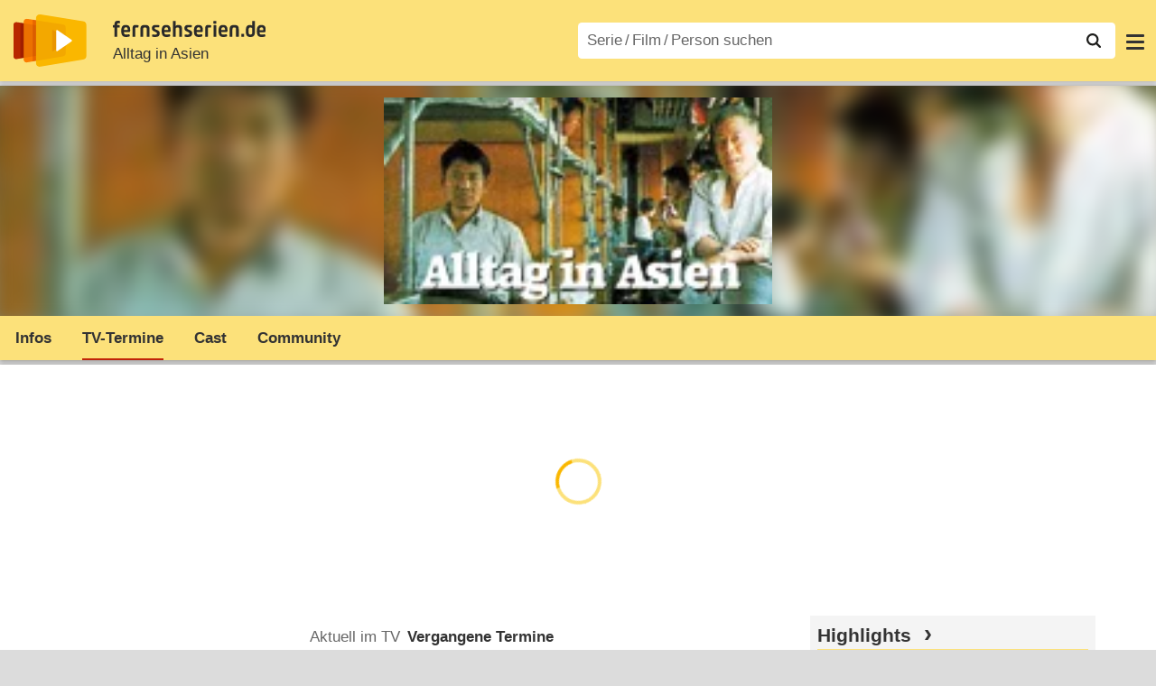

--- FILE ---
content_type: text/html; charset=utf-8
request_url: https://www.fernsehserien.de/alltag-in-asien/im-tv
body_size: 10216
content:
<!DOCTYPE html>
			<html dir="ltr" lang="de" >
			<head>
			<meta http-equiv="Content-Type" content="text/html; charset=utf-8">
			<meta name="viewport" content="width=device-width, initial-scale=1, minimum-scale=1, shrink-to-fit=no"><link href="https://bilder.fernsehserien.de" rel="preconnect"><link href="https://bilder.fernsehserien.de" rel="dns-prefetch"><link href="#" rel="preload" fetchpriority="high" as="image" imagesrcset="https://bilder.fernsehserien.de/sendung/v16861-w-429.png.webp 1x, https://bilder.fernsehserien.de/sendung/v16861-w-858.png.webp 2x" media="(min-width: 1101px)"><link href="#" rel="preload" fetchpriority="high" as="image" imagesrcset="https://bilder.fernsehserien.de/sendung/v16861-w-363.png.webp 1x, https://bilder.fernsehserien.de/sendung/v16861-w-726.png.webp 2x" media="(min-width: 901px) and (max-width: 1100px)"><link href="#" rel="preload" fetchpriority="high" as="image" imagesrcset="https://bilder.fernsehserien.de/sendung/v16861-w-297.png.webp 1x, https://bilder.fernsehserien.de/sendung/v16861-w-594.png.webp 2x" media="(min-width: 769px) and (max-width: 900px)"><link href="#" rel="preload" fetchpriority="high" as="image" imagesrcset="https://bilder.fernsehserien.de/sendung/v16861-w-254.png.webp 1x, https://bilder.fernsehserien.de/sendung/v16861-w-508.png.webp 2x" media="(min-width: 415px) and (max-width: 768px)"><link href="#" rel="preload" fetchpriority="high" as="image" imagesrcset="https://bilder.fernsehserien.de/sendung/v16861-w-137.png.webp 1x, https://bilder.fernsehserien.de/sendung/v16861-w-274.png.webp 2x" media="(min-width: 376px) and (max-width: 414px)"><link href="#" rel="preload" fetchpriority="high" as="image" imagesrcset="https://bilder.fernsehserien.de/sendung/v16861-w-124.png.webp 1x, https://bilder.fernsehserien.de/sendung/v16861-w-248.png.webp 2x" media="(min-width: 361px) and (max-width: 375px)"><link href="#" rel="preload" fetchpriority="high" as="image" imagesrcset="https://bilder.fernsehserien.de/sendung/v16861-w-119.png.webp 1x, https://bilder.fernsehserien.de/sendung/v16861-w-238.png.webp 2x" media="(min-width: 321px) and (max-width: 360px)"><link href="#" rel="preload" fetchpriority="high" as="image" imagesrcset="https://bilder.fernsehserien.de/sendung/v16861-w-106.png.webp 1x, https://bilder.fernsehserien.de/sendung/v16861-w-212.png.webp 2x" media="(max-width: 320px)"><link href="#" rel="preload" fetchpriority="high" as="image" imagesrcset="https://bilder.fernsehserien.de/sendung/v16861-w-429.png.webp 1x, https://bilder.fernsehserien.de/sendung/v16861-w-858.png.webp 2x" media="(min-width: 1101px)"><link href="#" rel="preload" fetchpriority="high" as="image" imagesrcset="https://bilder.fernsehserien.de/sendung/v16861-w-363.png.webp 1x, https://bilder.fernsehserien.de/sendung/v16861-w-726.png.webp 2x" media="(min-width: 901px) and (max-width: 1100px)"><link href="#" rel="preload" fetchpriority="high" as="image" imagesrcset="https://bilder.fernsehserien.de/sendung/v16861-w-297.png.webp 1x, https://bilder.fernsehserien.de/sendung/v16861-w-594.png.webp 2x" media="(min-width: 769px) and (max-width: 900px)"><link href="#" rel="preload" fetchpriority="high" as="image" imagesrcset="https://bilder.fernsehserien.de/sendung/v16861-w-254.png.webp 1x, https://bilder.fernsehserien.de/sendung/v16861-w-508.png.webp 2x" media="(min-width: 415px) and (max-width: 768px)"><link href="#" rel="preload" fetchpriority="high" as="image" imagesrcset="https://bilder.fernsehserien.de/sendung/v16861-w-137.png.webp 1x, https://bilder.fernsehserien.de/sendung/v16861-w-274.png.webp 2x" media="(min-width: 376px) and (max-width: 414px)"><link href="#" rel="preload" fetchpriority="high" as="image" imagesrcset="https://bilder.fernsehserien.de/sendung/v16861-w-124.png.webp 1x, https://bilder.fernsehserien.de/sendung/v16861-w-248.png.webp 2x" media="(min-width: 361px) and (max-width: 375px)"><link href="#" rel="preload" fetchpriority="high" as="image" imagesrcset="https://bilder.fernsehserien.de/sendung/v16861-w-119.png.webp 1x, https://bilder.fernsehserien.de/sendung/v16861-w-238.png.webp 2x" media="(min-width: 321px) and (max-width: 360px)"><link href="#" rel="preload" fetchpriority="high" as="image" imagesrcset="https://bilder.fernsehserien.de/sendung/v16861-w-106.png.webp 1x, https://bilder.fernsehserien.de/sendung/v16861-w-212.png.webp 2x" media="(max-width: 320px)"><link href="https://bilder.fernsehserien.de/fernsehserien.de/fs-2021/css/main.min-20251215095307.css" rel="preload" as="style" crossedorigin><link href="https://bilder.fernsehserien.de/fernsehserien.de/fs-2021/js/main.min-20251215095308.js" rel="preload" as="script" crossedorigin><link href="https://bilder.fernsehserien.de/fernsehserien.de/fs-2021/img/schriftzug.svg" rel="preload" fetchpriority="high" as="image"><link href="https://bilder.fernsehserien.de/fernsehserien.de/fs-2021/img/logo.svg" rel="preload" fetchpriority="high" as="image"><link href="https://bilder.fernsehserien.de/fernsehserien.de/fs-2021/img/a001_search.svg" rel="preload" fetchpriority="high" as="image"><link href="https://bilder.fernsehserien.de/fernsehserien.de/fs-2021/img/pfeil-unten.svg" rel="preload" fetchpriority="high" as="image"><meta name="format-detection" content="telephone=no"><meta name="robots" content="max-image-preview:large">
			<title>Alltag in Asien: Alle Sendetermine im TV seit 1982 – fernsehserien.de</title>
			
			<link rel="search" type="application/opensearchdescription+xml" href="https://bilder.fernsehserien.de/fernsehserien.de/fs-2021/opensearch-20250109141812.xml" title="fernsehserien.de" crossedorigin><link rel="apple-touch-icon" sizes="180x180" href="https://bilder.fernsehserien.de/fernsehserien.de/fs-2021/img/apple-touch-icon.png">
 
<link rel="icon" type="image/svg+xml" href="https://bilder.fernsehserien.de/fernsehserien.de/fs-2021/img/favicon.svg" sizes="any" >
<link rel="icon" type="image/png" sizes="32x32" href="https://bilder.fernsehserien.de/fernsehserien.de/fs-2021/img/favicon-32x32.png" >
<link rel="icon" type="image/png" sizes="16x16" href="https://bilder.fernsehserien.de/fernsehserien.de/fs-2021/img/favicon-16x16.png" >
<link rel="shortcut icon" href="https://bilder.fernsehserien.de/fernsehserien.de/fs-2021/img/favicon.ico" >

<link rel="manifest" href="https://bilder.fernsehserien.de/fernsehserien.de/fs-2021/manifest-20251029114907.json" crossedorigin>
<link rel="mask-icon" href="https://bilder.fernsehserien.de/fernsehserien.de/fs-2021/img/safari-pinned-tab.svg" color="#5bbad5" >
<meta name="apple-mobile-web-app-title" content="fernsehserien.de">
<meta name="application-name" content="fernsehserien.de">
<meta name="msapplication-TileColor" content="#da532c">
<meta name="msapplication-config" content="https://bilder.fernsehserien.de/fernsehserien.de/fs-2021/browserconfig-20251128093643.xml" crossedorigin><meta name="description" content="Wann lief Alltag in Asien auf welchem Fernsehsender? Blicke zurück auf TV-Ausstrahlungen seit 1982">
			<meta property="og:description" content="Wann lief Alltag in Asien auf welchem Fernsehsender? Blicke zurück auf TV-Ausstrahlungen seit 1982"><meta property="og:url" content="https://www.fernsehserien.de/alltag-in-asien/im-tv">
			<meta property="og:title" content="Alltag in Asien: Alle Sendetermine im TV seit 1982">
			<meta property="og:type" content="video.tv_show"><link rel="image_src" href="https://bilder.fernsehserien.de/sendung/v16861.png"><meta name="twitter:card" content="summary_large_image"> 
<meta name="twitter:title" content="Alltag in Asien: Alle Sendetermine im TV seit 1982">
<meta name="twitter:description" content="Wann lief Alltag in Asien auf welchem Fernsehsender? Blicke zurück auf TV-Ausstrahlungen seit 1982"><meta name="twitter:site" content="@fernsehserienDE"> <meta property="og:image" content="https://bilder.fernsehserien.de/sendung/v16861.png">
<meta property="og:image:width" content="150">
<meta property="og:image:height" content="80">
<meta property="og:image:alt" content="Alltag in Asien">
<meta name="twitter:image" content="https://bilder.fernsehserien.de/sendung/v16861.png"><script>var fsBeacon=JSON.parse('{"ref":"fernsehserien","timestamp":1768936614,"seite":"serie-im-tv","serie":16861}');var fsBeacon2022=JSON.parse('{"ref":"fernsehserien","timestamp":1768936614,"seite":"serie-im-tv","id":16861,"session":"63a8c3686dc0e97091ab4e31e8bb6f31","ipHash":"f85daae17266cf1e534b0cc828adf14c","href":"/alltag-in-asien/im-tv","ppid":"fa7891f123a86b38c860464b6e79d710","eingeloggt":0}');var fs_ppid='fa7891f123a86b38c860464b6e79d710';</script><meta name="keywords" lang="de" content="Alltag in Asien, vergangene Sendetermine, Fernsehen, wann"><script >var fs_bildformat={extension:"webp",mime_type:"image/webp"};var fs_testmode=false;var fsFeatureFlags={"unaired":1,"feature_flag_serien_infos_serienchecker":1,"feature_flag_staffel_karussell":1,"feature_flag_ga_neu":"","feature_flag_darkmode":"","feature_flag_relative_font_size":"","feature_flag_entdecken":""};var fs_img_dir="https://bilder.fernsehserien.de/fernsehserien.de/fs-2021/img/";var fs_static_dir="https://bilder.fernsehserien.de/fernsehserien.de/fs-2021/";var fs_meta_id="110";var csrfToken="$2y$10$7eDTrqWcSCQhR9Xrct7BIeOsYqrXvzja02by2OUHZiHfB28obn5vy";var fs_sp_hour=20;var fs_fallback_css="https://bilder.fernsehserien.de/fernsehserien.de/fs-2021/css/fallback.min-20251215095306.css";var fs_app_google_link="https://play.google.com/store/apps/details?id=de.fernsehserien.www.twa";var fs_app_apple_link="https://apps.apple.com/de/app/fernsehserien-de/id6502283137";</script><script></script><script src="https://bilder.fernsehserien.de/fernsehserien.de/fs-2021/js/main.min-20251215095308.js" crossedorigin></script><script>window.dataLayer = window.dataLayer || [];
 function gtag(){dataLayer.push(arguments);}


  gtag('consent', 'default', {
    'ad_storage': 'denied',
    'analytics_storage': 'denied',
    'ad_user_data':'denied',
    'ad_personalization': 'denied',
    'wait_for_update': 500
  });

  dataLayer.push({
    'event': 'default_consent'
  });


 gtag('js', new Date());
var gaDisplayMode =fsStandalone ? 'standalone' :  'browser';

gtag('config', 'G-L7PGP5N0FJ', {  'display_mode': gaDisplayMode, 'anonymize_ip': true });





</script><script async  src="https://bilder.fernsehserien.de/fernsehserien.de/fs-2021/js/main-async.min-20251215095308.js" crossedorigin></script><script  defer src="https://bilder.fernsehserien.de/fernsehserien.de/fs-2021/js/main-defer.min-20251215095313.js" crossedorigin></script><script  defer src="https://bilder.fernsehserien.de/fernsehserien.de/fs-2021/js/serienmenu.min-20251215095309.js" crossedorigin></script><script  defer src="https://bilder.fernsehserien.de/fernsehserien.de/fs-2021/js/fsFavouriting.min-20251215095312.js" crossedorigin></script><script  defer src="https://bilder.fernsehserien.de/fernsehserien.de/fs-2021/js/fsHorizontal.min-20251215095313.js" crossedorigin></script><script  defer src="https://bilder.fernsehserien.de/fernsehserien.de/fs-2021/js/sendeterminauswahl.min-20251215095312.js" crossedorigin></script><link type="text/css" href="https://bilder.fernsehserien.de/fernsehserien.de/fs-2021/css/main.min-20251215095307.css" rel="stylesheet" crossedorigin>
<link type="text/css" href="https://bilder.fernsehserien.de/fernsehserien.de/fs-2021/css/main-print-20250109141812.css" rel="stylesheet" media="print" crossedorigin>
<meta name="google-site-verification" content="czPokEC6jVcjOPms8k8HcDdDIvX2U5fYLeUTJe3p7JM" >
			<meta content="imfernsehen GmbH &amp; Co. KG" name="author">
			<meta content="de" http-equiv="content-language">
			<meta name="language" content="de" >
<meta property="og:site_name" content="fernsehserien.de">
			<meta property="og:locale" content="de_DE">
			<script>var fs_interner_code="serie-im-tv";var fs_identifier="S - 16861 - Alltag in Asien";</script><script type="application/ld+json">{"@context":"https://schema.org","@type":"BreadcrumbList","itemListElement":[{"@type":"ListItem","position":1,"name":"Home","item":"https://www.fernsehserien.de/"},{"@type":"ListItem","position":2,"name":"Serien","item":"https://www.fernsehserien.de/serien-a-z/a"},{"@type":"ListItem","position":3,"name":"Alltag in Asien","item":"https://www.fernsehserien.de/alltag-in-asien"},{"@type":"ListItem","position":4,"name":"Chronik"}]}</script><script>var fsFallbackOptions=JSON.parse('{"channelId":null,"sendungId":16861,"sendungChannelId":"NewsDokumentationen","sendungChannelRubriken":[],"sendungStreaming":[],"zaehlPixel":"serie-im-tv","pageId":"serien","personId":null,"episodeId":null,"ausstrahlungsformId":null,"staffel":null,"spielfilmId":null}');</script><script>var werbemittel_fallback_option=false;</script><script>werbemittel_extras();var fs_ad_unit_id='serie-sendetermine';</script><script> adHandler.conversionRateFile = 'https://bilder.fernsehserien.de/fernsehserien.de/fs-2021/json/currency-file-20260120000402.json';</script>

 <script async crossedorigin src="https://bilder.fernsehserien.de/fernsehserien.de/fs-2021/js/cp/IMF_FS_Framework_Mapping_serie-sendetermine.min-20251215095310.js""></script><script async crossedorigin src="https://bilder.fernsehserien.de/fernsehserien.de/fs-2021/js/cp/IMF_FS_Framework-20251209092759.js"></script>




<!-- <meta name=theme-color content="#ffffff"> -->
		

</head>
		<body class="serie"><script>fs_load_cm(fsCmpId ? fsCmpId : 36934);</script><div class=zaehlpixel><noscript><img crossorigin src="https://www.imfernsehen.de/z/z.inc.php?ref=fernsehserien&amp;timestamp=1768936614&amp;seite=serie-im-tv&amp;serie=16861&amp;noscript=1" alt="" width=1 height=1></noscript></div>
			 <div class=fs-frame-1 itemscope itemtype="http://schema.org/TVSeries" itemprop="mainEntity">


			<div class="page-header-spacer-top"></div><header class="page-header" data-event-level=header>

<div class=headerwrap><div class=header>
				<a class=website-logo target=_top data-event-category="logo" title="zur Startseite von fernsehserien.de" href="/"><img src="https://bilder.fernsehserien.de/fernsehserien.de/fs-2021/img/logo.svg" alt="fernsehserien.de Logo" loading=eager fetchpriority=high width=210 height=150 ></a> <a class=website-titel data-event-category="logo-titel" title="zur Startseite von fernsehserien.de" target=_top href="/"><img loading=eager fetchpriority=high width=300 height=32 src="https://bilder.fernsehserien.de/fernsehserien.de/fs-2021/img/schriftzug.svg"  alt="fernsehserien.de"></a><h1 class=serien-titel itemprop=name ><a itemprop=url href="/alltag-in-asien" data-event-category="serientitel">Alltag in Asien</a></h1><button class=menu-button   type=button title="Menü" data-event-category-none><span class=menu-button-1></span><span class=menu-button-2></span></button>
			</div>
			</div><div class="page-header-spacer-bottom"></div></header><div class=suchzeile data-event-level=header><form data-fs-searchform data-position=oben autocomplete="off" id=quicksearchform ><input   class=website-suche placeholder="Serie&thinsp;/&thinsp;Film&thinsp;/&thinsp;Person suchen" data-event-category-none name=suchbegriff id=input-suchbegriff value=""   type=search maxlength=50 required ><!--<label class=label-serie-suchen for=input-suchbegriff >Serie&thinsp;/&thinsp;Film&thinsp;/&thinsp;Person suchen</label>--><ul id=suggestlist data-applied=0 data-mehr=0><li class="mehr-button"><span class="fs-button"><button type="submit" data-submit-type=vollständig>mehr…</button></span></li></ul>
				<button class=suchen type=submit data-submit-type=lupe title="Suche starten" 
					  ><img loading=eager fetchpriority=high src="https://bilder.fernsehserien.de/fernsehserien.de/fs-2021/img/a001_search-darkmode.svg"  alt="Lupe" class=color-scheme-dark-alternative><img loading=eager fetchpriority=high src="https://bilder.fernsehserien.de/fernsehserien.de/fs-2021/img/a001_search.svg"  alt="Lupe" ></button></form></div><nav class=page-menu  data-event-category-none data-event-level=header><ul>
			
			<li ><a href="/news" data-event-category="menu-news" >News</a>
			<ul><li><a href="/news" data-event-category="menu-news-alle" >alle Meldungen</a><li><a href="/news/national" data-event-category="menu-news-national" >National</a><li><a href="/news/international" data-event-category="menu-news-international" >International</a><li><a href="/news/medien" data-event-category="menu-news-medien" >Medien</a><li><a href="/news/vermischtes" data-event-category="menu-news-vermischtes" >Vermischtes</a><li><a href="/news/specials" data-event-category="menu-news-specials" >Kritik &amp; Specials</a>
						<li><a href="/news/2026-01" data-event-category="menu-news-archiv" >Archiv</a>
			<li><a href="/newsletter" data-event-category="menu-news-newsletter" >Newsletter</a>
			</ul><li ><a href="/streaming" data-event-category="menu-streamingguide" class=menu-streaming>Streaming<span class=optional4>-Guide</span></a>
			<ul><li><a href="/streaming" data-event-category="menu-streamingguide-übersicht" >Übersicht</a>
<li><a href="/streaming/neu" data-event-category="menu-streamingguide-neu" >Neu verfügbar</a>
<li><a href="/streaming/vorschau" data-event-category="menu-streamingguide-vorschau" >Vorschau</a>
<li><a href="/streaming/letzte-chance" data-event-category="menu-streamingguide-letzte-chance" >Letzte Chance</a>
<li><a href="/streaming/woechentliche-premieren" data-event-category="menu-streamingguide-woechentliche-premieren" >Wöchentliche Premieren</a>
			</ul><li ><a href="/serien-starts" data-event-category="menu-starts" >TV-Starts</a>
			<ul ><li ><a href="/serien-starts/neue-serien" data-event-category="menu-starts-serien" >neue Serien</a>
			<li><a href="/serien-starts/neue-folgen" data-event-category="menu-starts-staffeln" >neue Folgen</a>
			<li><a href="/serien-starts/international" data-event-category="menu-starts-international" >International</a>
			<li><a href="/serien-starts/oesterreich" data-event-category="menu-starts-österreich">Österreich</a>
			<li><a href="/serien-starts/schweiz" data-event-category="menu-starts-schweiz">Schweiz</a>
			<li><a href="/serien-starts/wiederholungen" data-event-category="menu-starts-wiederholungen" >Wiederholungen</a>
			<li><a href="/serien-nach-sendern" data-event-category="menu-az-sender" >Serien nach Sendern</a>

			</ul><li class="  optional3"><a href="/serien-a-z/a" data-event-category="menu-az-serien" >Serien<span class=optional2> A–Z</span></a>
<li class="  optional3"><a href="/filme-a" data-event-category="menu-az-filme" >Filme<span class=optional2> A–Z</span></a><li class=page-menu-spacer><li class="menu-meins menu-meins-ausgeloggt  "><a href="/meins/" data-event-category="menu-login" ><i><figure class="fs-picture"><span class="fs-picture-placeholder" style="padding-top:calc(1% / 1 * 100);background-color:#f1f1f1;"><picture><img src="https://bilder.fernsehserien.de/fernsehserien.de/fs-2021/img/user-solid.svg" alt="Profilbild" title="Profilbild" width="1" height="1" loading="eager" fetchpriority="high"></picture></span></figure></i>Login</a></ul><div class=another-shadow><div class=another-shadow-2></div></div></nav><div class=serienheader data-event-level=header><div class=serienheader-spacer-top></div><a class=serienlogo href="/alltag-in-asien" data-event-category="serienlogo"><figure class="mainimg-blowup" style="background-color:#848062;background-image:url([data-uri]);"><span class=mainimg-blowup-bg><picture><source media="(max-width: 320px)" srcset="https://bilder.fernsehserien.de/sendung/v16861-w-106.png.webp 1x, https://bilder.fernsehserien.de/sendung/v16861-w-212.png.webp 2x" type="image/webp"></source><source media="(min-width: 321px) and (max-width: 360px)" srcset="https://bilder.fernsehserien.de/sendung/v16861-w-119.png.webp 1x, https://bilder.fernsehserien.de/sendung/v16861-w-238.png.webp 2x" type="image/webp"></source><source media="(min-width: 361px) and (max-width: 375px)" srcset="https://bilder.fernsehserien.de/sendung/v16861-w-124.png.webp 1x, https://bilder.fernsehserien.de/sendung/v16861-w-248.png.webp 2x" type="image/webp"></source><source media="(min-width: 376px) and (max-width: 414px)" srcset="https://bilder.fernsehserien.de/sendung/v16861-w-137.png.webp 1x, https://bilder.fernsehserien.de/sendung/v16861-w-274.png.webp 2x" type="image/webp"></source><source media="(min-width: 415px) and (max-width: 768px)" srcset="https://bilder.fernsehserien.de/sendung/v16861-w-254.png.webp 1x, https://bilder.fernsehserien.de/sendung/v16861-w-508.png.webp 2x" type="image/webp"></source><source media="(min-width: 769px) and (max-width: 900px)" srcset="https://bilder.fernsehserien.de/sendung/v16861-w-297.png.webp 1x, https://bilder.fernsehserien.de/sendung/v16861-w-594.png.webp 2x" type="image/webp"></source><source media="(min-width: 901px) and (max-width: 1100px)" srcset="https://bilder.fernsehserien.de/sendung/v16861-w-363.png.webp 1x, https://bilder.fernsehserien.de/sendung/v16861-w-726.png.webp 2x" type="image/webp"></source><source media="(min-width: 1101px)" srcset="https://bilder.fernsehserien.de/sendung/v16861-w-429.png.webp 1x, https://bilder.fernsehserien.de/sendung/v16861-w-858.png.webp 2x" type="image/webp"></source><img src="https://bilder.fernsehserien.de/sendung/v16861-w-321.png.jpg" width="150" height="80" alt="Alltag in Asien" title="Alltag in Asien" loading="eager" fetchpriority="high"></picture></span><span class=mainimg-blowup-fg><span><picture><source media="(max-width: 320px)" srcset="https://bilder.fernsehserien.de/sendung/v16861-w-106.png.webp 1x, https://bilder.fernsehserien.de/sendung/v16861-w-212.png.webp 2x" type="image/webp"></source><source media="(min-width: 321px) and (max-width: 360px)" srcset="https://bilder.fernsehserien.de/sendung/v16861-w-119.png.webp 1x, https://bilder.fernsehserien.de/sendung/v16861-w-238.png.webp 2x" type="image/webp"></source><source media="(min-width: 361px) and (max-width: 375px)" srcset="https://bilder.fernsehserien.de/sendung/v16861-w-124.png.webp 1x, https://bilder.fernsehserien.de/sendung/v16861-w-248.png.webp 2x" type="image/webp"></source><source media="(min-width: 376px) and (max-width: 414px)" srcset="https://bilder.fernsehserien.de/sendung/v16861-w-137.png.webp 1x, https://bilder.fernsehserien.de/sendung/v16861-w-274.png.webp 2x" type="image/webp"></source><source media="(min-width: 415px) and (max-width: 768px)" srcset="https://bilder.fernsehserien.de/sendung/v16861-w-254.png.webp 1x, https://bilder.fernsehserien.de/sendung/v16861-w-508.png.webp 2x" type="image/webp"></source><source media="(min-width: 769px) and (max-width: 900px)" srcset="https://bilder.fernsehserien.de/sendung/v16861-w-297.png.webp 1x, https://bilder.fernsehserien.de/sendung/v16861-w-594.png.webp 2x" type="image/webp"></source><source media="(min-width: 901px) and (max-width: 1100px)" srcset="https://bilder.fernsehserien.de/sendung/v16861-w-363.png.webp 1x, https://bilder.fernsehserien.de/sendung/v16861-w-726.png.webp 2x" type="image/webp"></source><source media="(min-width: 1101px)" srcset="https://bilder.fernsehserien.de/sendung/v16861-w-429.png.webp 1x, https://bilder.fernsehserien.de/sendung/v16861-w-858.png.webp 2x" type="image/webp"></source><img src="https://bilder.fernsehserien.de/sendung/v16861-w-321.png.jpg" width="150" height="80" alt="Alltag in Asien" title="Alltag in Asien" loading="eager" fetchpriority="high"></picture></span></span></figure></a><meta itemprop="image" content="https://bilder.fernsehserien.de/sendung/v16861.png"><nav class="series-menu" data-event-category-none><ul><li data-menu-item="infos"><a draggable="false" href="/alltag-in-asien" data-event-category="serienmenu-infos" title="Infos">Infos</a></li><li data-menu-item="sendetermine" class="active"><a draggable="false" href="/alltag-in-asien/sendetermine" data-event-category="serienmenu-sendetermine" title="Sendetermine"><h2>TV-Termine</h2></a></li><li data-menu-item="cast-crew"><a draggable="false" href="/alltag-in-asien/cast-crew" data-event-category="serienmenu-castcrew" data-event-interaction-content="cast-crew" data-event-link-group="serie" title="Cast &amp; Crew">Cast</a></li><li data-menu-item="community"><a draggable="false" href="/alltag-in-asien/community" data-event-category="serienmenu-community" title="Community">Community</a><!--<li class="weitere" ><a  draggable=false    title="mehr"  data-event-category="serienmenu-mehr"></a><ul id=series-menu-weitere></ul>--></li></ul></nav><i class=nav-pfeile style=visibility:hidden><button data-nav-pfeil data-nav-pfeil-back class="nav-pfeil nav-pfeil-back   " data-event-category="serienmenu-button-zurück" title=zurück></button><button  data-nav-pfeil data-nav-pfeil-fore  class="nav-pfeil nav-pfeil-fore" data-event-category="serienmenu-button-vor" title=weiter></button></i><div class=serienheader-spacer-bottom-wrapper><div class=serienheader-spacer-bottom></div></div></div><div class=sticky-anchor-wrapper><div class=sticky-anchor></div></div><div class=fs-frame-2-spacer-top></div><div class=fs-frame-2 id=fs-frame-2 ><div class=print-title>Alltag in Asien: Alle Sendetermine im TV seit 1982</div><main data-jahr="2026" ><meta itemprop=inLanguage content="de"><meta itemprop=countryOfOrigin content="D"><article class=mt0><div class=fs_header-serie><ins id="werbemittel-fs_header" class="werbemittel werbemittel-show-label werbemittel-loading werbemittel-content werbemittel-content-full "><fs-label></fs-label><div id=fs_d_header-label class=werbemittel-label></div><div id=fs_d_header  data-werbemittel-container></div><script>fs_werbemittel('d_header',null, false);</script></ins><ins id="werbemittel-fs_sticky" class="werbemittel werbemittel-empty"><div id=fs_m_sticky-label class=werbemittel-label></div><div id=fs_m_sticky  data-werbemittel-container></div><button type=button data-werbemittel-sticky-close class=werbemittel-sticky-button title="Schließen" data-event-category=werbung-zu></button><script>fs_werbemittel(null,'m_sticky', false);</script></ins></div><!-- fs-hinweis --><div class=flexer><div data-event-level=main class="serie-content-left " data-werbung-root><div class="fs-tab-horizontal-wrapper no-print"><fs-tabs><fs-tab data-inactive><a data-event-category="reiter-aktuelle-sendetermine" href="/alltag-in-asien/sendetermine">Aktuell im TV</a></fs-tab><fs-tab data-active><a data-event-category="reiter-vergangene-sendetermine" href="/alltag-in-asien/zuletzt-im-tv">Vergangene Termine</a></fs-tab></fs-tabs><section data-event-prefix="sender-filter-into-view" class="fs-horizontal fs-horizontal-anbieter-filter fs-horizontal-fs-tabs"><header><h2 class="header-2015 fs-horizontal-h2"  ><button type=button class=mouse-only data-event-category=sender-filter-button-zurück title=zurück disabled>‹</button ><button type=button  class=mouse-only data-event-category=sender-filter-button-vor title=weiter >›</button></h2></header><ul class="fs-horizontal-ul"><li class="fs-horizontal-anbieter-filter-aktiv"><a title="Das Erste" draggable=false data-event-category="sender-filter-das-erste" href="/alltag-in-asien/im-tv/das-erste"><figure class="fs-picture"><span class="fs-picture-placeholder" style="padding-top:calc(25% / 70 * 100);background-image:url([data-uri]);background-color:#adb4c0;"><div data-draggable="false" class="lazy" data-alt="Das Erste" data-remove-bg="1" data-src="https://bilder.fernsehserien.de/logos/svg/1-04852973ce580d941e55bd49d8e64ac9.svg" data-src-dark="https://bilder.fernsehserien.de/logos/svg-inv/1-2237eaae186b94b41d66cef2626421fe.svg" data-width="70" data-height="25"></div></span></figure></a></ul></section></div><section><header><h2 class="episode-ueberschrift staffelauswahl"><span class="staffelauswahl-left"></span><span class="staffelauswahl-middle" data-sendeterminauswahl data-event-category="button-jahresauswahl" data-unterseite="im-tv" data-sender-id=""  data-sendung-id="16861" ><span>Jahr auswählen</span></span><span class="staffelauswahl-right"></span></h2></header></section><section data-werbung-root><header><h2>Sendetermin-Chronik</h2></header><div class="sendetermine-2019 sendetermine-2019-sendung" role=table><div role=row  class="sendetermine-2019-even sendetermine-chevron "><span role=cell class=sendetermine-2019-wochentag><span class=only-smartphone2> Mo. 25.10.1982</span></span> <span role="cell"   class=sendetermine-2019-datum><span class=no-smartphone2>Mo. 25.10.1982</span></span> <span role="cell" class="no-smartphone2 sendetermine-2019-bis"></span> <span role="cell" class="no-smartphone2   sendetermine-2019-wochentag" ></span> <span role="cell" class="no-smartphone2 sendetermine-2019-datum" ></span> <span role="cell" class=sendetermine-2019-sender><figure class="fs-picture"><span class="fs-picture-placeholder" style="padding-top:calc(25% / 70 * 100);background-image:url([data-uri]);background-color:#909fae;"><div class="lazy" data-alt="ARD" data-remove-bg="1" data-src="https://bilder.fernsehserien.de/logos/svg/1-36.svg" data-width="70" data-height="25"></div></span></figure></span> <span role="cell" class=sendetermine-2019-zusatz ></span></div><div role=row  class="sendetermine-2019-odd sendetermine-chevron "><span role=cell class=sendetermine-2019-wochentag><span class=only-smartphone2> Mo. 25.04.1983</span></span> <span role="cell"   class=sendetermine-2019-datum><span class=no-smartphone2>Mo. 25.04.1983</span></span> <span role="cell" class="no-smartphone2 sendetermine-2019-bis"></span> <span role="cell" class="no-smartphone2   sendetermine-2019-wochentag" ></span> <span role="cell" class="no-smartphone2 sendetermine-2019-datum" ></span> <span role="cell" class=sendetermine-2019-sender><figure class="fs-picture"><span class="fs-picture-placeholder" style="padding-top:calc(25% / 70 * 100);background-image:url([data-uri]);background-color:#909fae;"><div class="lazy" data-alt="ARD" data-remove-bg="1" data-src="https://bilder.fernsehserien.de/logos/svg/1-36.svg" data-width="70" data-height="25"></div></span></figure></span> <span role="cell" class=sendetermine-2019-zusatz ></span></div><div role=row  class="sendetermine-2019-even sendetermine-chevron "><span role=cell class=sendetermine-2019-wochentag><span class=only-smartphone2> Mo. 29.08.1983</span></span> <span role="cell"   class=sendetermine-2019-datum><span class=no-smartphone2>Mo. 29.08.1983</span></span> <span role="cell" class="no-smartphone2 sendetermine-2019-bis"></span> <span role="cell" class="no-smartphone2   sendetermine-2019-wochentag" ></span> <span role="cell" class="no-smartphone2 sendetermine-2019-datum" ></span> <span role="cell" class=sendetermine-2019-sender><figure class="fs-picture"><span class="fs-picture-placeholder" style="padding-top:calc(25% / 70 * 100);background-image:url([data-uri]);background-color:#909fae;"><div class="lazy" data-alt="ARD" data-remove-bg="1" data-src="https://bilder.fernsehserien.de/logos/svg/1-36.svg" data-width="70" data-height="25"></div></span></figure></span> <span role="cell" class=sendetermine-2019-zusatz ></span></div><werbung></werbung><div role=row  class="sendetermine-2019-odd sendetermine-chevron "><span role=cell class=sendetermine-2019-wochentag><span class=only-smartphone2> Mo. 25.06.1984</span></span> <span role="cell"   class=sendetermine-2019-datum><span class=no-smartphone2>Mo. 25.06.1984</span></span> <span role="cell" class="no-smartphone2 sendetermine-2019-bis"></span> <span role="cell" class="no-smartphone2   sendetermine-2019-wochentag" ></span> <span role="cell" class="no-smartphone2 sendetermine-2019-datum" ></span> <span role="cell" class=sendetermine-2019-sender><figure class="fs-picture"><span class="fs-picture-placeholder" style="padding-top:calc(25% / 70 * 100);background-image:url([data-uri]);background-color:#686b73;"><div class="lazy" data-alt="ARD" data-remove-bg="1" data-src="https://bilder.fernsehserien.de/logos/hr/1-37.png" data-width="70" data-height="25"></div></span></figure></span> <span role="cell" class=sendetermine-2019-zusatz ></span></div><werbung></werbung><div role=row  class="sendetermine-2019-even sendetermine-chevron "><span role=cell class=sendetermine-2019-wochentag><span class=only-smartphone2> So. 16.12.1984</span></span> <span role="cell"   class=sendetermine-2019-datum><span class=no-smartphone2>So. 16.12.1984</span></span> <span role="cell" class="no-smartphone2 sendetermine-2019-bis"></span> <span role="cell" class="no-smartphone2   sendetermine-2019-wochentag" ></span> <span role="cell" class="no-smartphone2 sendetermine-2019-datum" ></span> <span role="cell" class=sendetermine-2019-sender><figure class="fs-picture"><span class="fs-picture-placeholder" style="padding-top:calc(25% / 70 * 100);background-image:url([data-uri]);background-color:#686b73;"><div class="lazy" data-alt="Das Erste" data-remove-bg="1" data-src="https://bilder.fernsehserien.de/logos/hr/1-37.png" data-width="70" data-height="25"></div></span></figure></span> <span role="cell" class=sendetermine-2019-zusatz ></span></div><werbung></werbung><div role=row  class="sendetermine-2019-odd sendetermine-chevron "><span role=cell class=sendetermine-2019-wochentag><span class=only-smartphone2> Mo. 22.07.1985</span></span> <span role="cell"   class=sendetermine-2019-datum><span class=no-smartphone2>Mo. 22.07.1985</span></span> <span role="cell" class="no-smartphone2 sendetermine-2019-bis"></span> <span role="cell" class="no-smartphone2   sendetermine-2019-wochentag" ></span> <span role="cell" class="no-smartphone2 sendetermine-2019-datum" ></span> <span role="cell" class=sendetermine-2019-sender><figure class="fs-picture"><span class="fs-picture-placeholder" style="padding-top:calc(25% / 70 * 100);background-image:url([data-uri]);background-color:#686b73;"><div class="lazy" data-alt="Das Erste" data-remove-bg="1" data-src="https://bilder.fernsehserien.de/logos/hr/1-37.png" data-width="70" data-height="25"></div></span></figure></span> <span role="cell" class=sendetermine-2019-zusatz ></span></div><div role=row  class="sendetermine-2019-even sendetermine-chevron "><span role=cell class=sendetermine-2019-wochentag><span class=only-smartphone2> Mo. 21.07.1986</span></span> <span role="cell"   class=sendetermine-2019-datum><span class=no-smartphone2>Mo. 21.07.1986</span></span> <span role="cell" class="no-smartphone2 sendetermine-2019-bis"></span> <span role="cell" class="no-smartphone2   sendetermine-2019-wochentag" ></span> <span role="cell" class="no-smartphone2 sendetermine-2019-datum" ></span> <span role="cell" class=sendetermine-2019-sender><figure class="fs-picture"><span class="fs-picture-placeholder" style="padding-top:calc(25% / 70 * 100);background-image:url([data-uri]);background-color:#686b73;"><div class="lazy" data-alt="Das Erste" data-remove-bg="1" data-src="https://bilder.fernsehserien.de/logos/hr/1-37.png" data-width="70" data-height="25"></div></span></figure></span> <span role="cell" class=sendetermine-2019-zusatz ></span></div><div role=row  class="sendetermine-2019-odd sendetermine-chevron "><span role=cell class=sendetermine-2019-wochentag><span class=only-smartphone2> Mo. 27.07.1987</span></span> <span role="cell"   class=sendetermine-2019-datum><span class=no-smartphone2>Mo. 27.07.1987</span></span> <span role="cell" class="no-smartphone2 sendetermine-2019-bis"></span> <span role="cell" class="no-smartphone2   sendetermine-2019-wochentag" ></span> <span role="cell" class="no-smartphone2 sendetermine-2019-datum" ></span> <span role="cell" class=sendetermine-2019-sender><figure class="fs-picture"><span class="fs-picture-placeholder" style="padding-top:calc(25% / 70 * 100);background-image:url([data-uri]);background-color:#686b73;"><div class="lazy" data-alt="Das Erste" data-remove-bg="1" data-src="https://bilder.fernsehserien.de/logos/hr/1-37.png" data-width="70" data-height="25"></div></span></figure></span> <span role="cell" class=sendetermine-2019-zusatz ></span></div></div><div class=staffelinfo><div><div>ohne Anspruch auf Vollständigkeit</div></div></div></section><werbung></werbung><section class="no-print "><div class="favorit-stoerer  favorit-stoerer-not-added no-print"><a class=stoerer-serienlogo title="Alltag in Asien" data-event-category=störer-grafik-C href="/alltag-in-asien"><figure class="fs-picture no-newsmeldung"><span class="fs-picture-placeholder" style="padding-top:calc(315% / 239 * 100);background-color:#fce17a;"><div class="lazy" data-alt="fernsehserien.de App" data-src="https://bilder.fernsehserien.de/fernsehserien.de/fs-2021/img/Handy_FSApp2.svg" data-width="239" data-height="315"></div></span></figure><figure class="fs-picture no-newsmeldung"><span class="fs-picture-placeholder" style="padding-top:calc(8% / 15 * 100);background-image:url([data-uri]);background-color:#848062;"><div class="lazy" data-alt="Alltag in Asien" data-src="https://bilder.fernsehserien.de/sendung/v16861.png" data-width="15" data-height="8"></div></span></figure></a><div><span>Erhalte Neuigkeiten zu <a   data-event-category=störer-textlink-C href="/alltag-in-asien"><b>Alltag in Asien</b></a> direkt auf dein Handy. <span class=element-standalone>Kostenlos per App-Benachrichtigung.</span> <span class=element-not-standalone>Kostenlos mit der <b>fernsehserien.de</b> App.</span>
<div class=fs-buttons><span class="fs-button fs-button-feed fs-button-feed-white fs-button-add"><button  data-favouriter-login   data-referrer=""  data-type=sendung data-title="Alltag in Asien" data-id="16861"  data-event-category="störer-button-abonnieren-alog-C" type=button><figure class="fs-picture no-newsmeldung"><span class="fs-picture-placeholder" style="padding-top:calc(1% / 1 * 100);"><picture class="color-scheme-dark-alternative"><img src="https://bilder.fernsehserien.de/fernsehserien.de/fs-2021/img/bell-solid-darkmode.svg" alt="Meinen Serien hinzufügen" title="Meinen Serien hinzufügen" width="1" height="1" loading="eager" fetchpriority="high"></picture><picture><img src="https://bilder.fernsehserien.de/fernsehserien.de/fs-2021/img/bell-solid.svg" alt="Meinen Serien hinzufügen" title="Meinen Serien hinzufügen" width="1" height="1" loading="eager" fetchpriority="high"></picture></span></figure>Benachrichtige mich</button></span></div></span></div></div>
<div class="favorit-stoerer  favorit-stoerer-added no-print">
<a class=stoerer-serienlogo title="Alltag in Asien" data-event-category=störer-grafik-C href="/alltag-in-asien"><figure class="fs-picture no-newsmeldung"><span class="fs-picture-placeholder" style="padding-top:calc(315% / 239 * 100);background-color:#fce17a;"><div class="lazy" data-alt="fernsehserien.de App" data-src="https://bilder.fernsehserien.de/fernsehserien.de/fs-2021/img/Handy_FSApp2.svg" data-width="239" data-height="315"></div></span></figure><figure class="fs-picture no-newsmeldung"><span class="fs-picture-placeholder" style="padding-top:calc(8% / 15 * 100);background-image:url([data-uri]);background-color:#848062;"><div class="lazy" data-alt="Alltag in Asien" data-src="https://bilder.fernsehserien.de/sendung/v16861.png" data-width="15" data-height="8"></div></span></figure></a><div><span>Alle Neuigkeiten zu <a   data-event-category=störer-textlink-C href="/alltag-in-asien"><b>Alltag in Asien</b></a> und weiteren Serien
deiner Liste findest du in deinem
persönlichen Feed.
<div class=fs-buttons><a class="fs-button fs-button-feed fs-button-feed-white" href="/meins/" data-event-category="störer-button-feed-C"><button  type=button  ><span class=" fs-linkable">Zu meinem Feed</span></button></a></div></span></div></div></section><section class="erinnerungs-service no-print element-not-standalone" data-event-category="wl-serienstart-erinnerung-C" data-href="https://www.wunschliste.de/benachrichtigung.pl?s=16861&amp;nd=1&amp;u=f" ><dl><dt><figure class="fs-picture"><span class="fs-picture-placeholder" style="padding-top:calc(60% / 58 * 100);background-color:#EF9F00;"><div class="lazy" data-alt="Erinnerungs-Service per E-Mail" data-remove-bg="1" data-src="https://bilder.fernsehserien.de/fernsehserien.de/fs-2021/img/Umschlag_Icon.svg" data-width="58" data-height="60"></div></span></figure></dt><dd><header><h2>Erinnerungs-Service per <nobr>E-Mail</nobr></h2></header><span>TV Wunschliste informiert dich kostenlos, wenn <b>Alltag in Asien</b> online als Stream verfügbar ist oder im Fernsehen läuft.</span></dd></dl><ul class="fs-buttons"><li><span class=fs-button><button type=button>jetzt anmelden</button></span></ul></section></div><script>fsFleximain({"factorLast":0});</script><script>fsFlexisideMeasure();</script><aside data-event-level=sidebar><section class=sidebar-news><header><h2 class=header-2015><a  data-event-category="sidebar-titel-highlights" href="/news/specials"  class=fs-linkable>Highlights</a></h2></header><ul ><li   class="  ep-hover "  ><a     title="„Steal“: Adrenalin-Rausch oder 08/​15-Raub? – Review"   data-event-category=sidebar-liste-highlights       href="/news/tvkritik/steal-adrenalin-rausch-oder-08-15-raub" ><figure class="fs-picture"><span class="fs-picture-placeholder" style="padding-top:calc(1% / 1 * 100);background-image:url([data-uri]);background-color:#858385;"><div class="lazy" data-alt="„Steal“: Adrenalin-Rausch oder 08/​15-Raub? – Review – Neue Amazon-Serie mit „Game of Thrones“-Star Sophie Turner – Bild: © Amazon Content Services LLC" data-src="https://bilder.fernsehserien.de/gfx/pics/1200/Steal-Mit-Starbesetzung-Sophie-Turner-In-Der-Hauptrolle_687562.jpg" data-width="1" data-height="1"></div></span></figure><figure class="fs-picture"><span class="fs-picture-placeholder" style="padding-top:calc(91% / 224 * 100);background-image:url([data-uri]);background-color:#858385;"><div class="lazy" data-alt="„Steal“: Adrenalin-Rausch oder 08/​15-Raub? – Review – Neue Amazon-Serie mit „Game of Thrones“-Star Sophie Turner – Bild: © Amazon Content Services LLC" data-src="https://bilder.fernsehserien.de/gfx/pics/1408/Steal-Mit-Starbesetzung-Sophie-Turner-In-Der-Hauptrolle_687562.jpg" data-width="224" data-height="91"></div></span></figure><dl><dt  title="„Steal“: Adrenalin-Rausch oder 08/​15-Raub? – Review" ><q>Steal</q>: Adrenalin-Rausch oder 08/​15-Raub? – Review</dt><!--<dd title="Neue Amazon-Serie mit „Game of Thrones“-Star Sophie Turner (20.01.2026)"  >Neue Amazon-Serie mit „Game of Thrones“-Star Sophie Turner (<time  datetime="2026-01-20T18:30:00+01:00">20.01.2026</time>)</dd>--></dl></a><li   class="  ep-hover "  ><a     title="Friesenjunkies, Mabuse und No Angels: ARD stellt Programm-Highlights 2026 vor"   data-event-category=sidebar-liste-highlights       href="/news/special/friesenjunkies-mabuse-und-no-angels-ard-stellt-programm-highlights-2026-vor" ><figure class="fs-picture"><span class="fs-picture-placeholder" style="padding-top:calc(1% / 1 * 100);background-image:url([data-uri]);background-color:#4b5d72;"><div class="lazy" data-alt="Friesenjunkies, Mabuse und No Angels: ARD stellt Programm-Highlights 2026 vor – Monatliche Mediathek-Serien, Townhall-Talks, Dokus und viel Sport – Bild: ARD/​Jens Koch" data-src="https://bilder.fernsehserien.de/gfx/pics/1200/Die-Ard-Jahresprogrammpraesentation-2026-In-Hamburg_262768.jpg" data-width="1" data-height="1"></div></span></figure><figure class="fs-picture"><span class="fs-picture-placeholder" style="padding-top:calc(91% / 224 * 100);background-image:url([data-uri]);background-color:#4b5d72;"><div class="lazy" data-alt="Friesenjunkies, Mabuse und No Angels: ARD stellt Programm-Highlights 2026 vor – Monatliche Mediathek-Serien, Townhall-Talks, Dokus und viel Sport – Bild: ARD/​Jens Koch" data-src="https://bilder.fernsehserien.de/gfx/pics/1408/Die-Ard-Jahresprogrammpraesentation-2026-In-Hamburg_262768.jpg" data-width="224" data-height="91"></div></span></figure><dl><dt  title="Friesenjunkies, Mabuse und No Angels: ARD stellt Programm-Highlights 2026 vor" >Friesenjunkies, Mabuse und No Angels: ARD stellt Programm-Highlights 2026 vor</dt><!--<dd title="Monatliche Mediathek-Serien, Townhall-Talks, Dokus und viel Sport (16.01.2026)"  >Monatliche Mediathek-Serien, Townhall-Talks, Dokus und viel Sport (<time  datetime="2026-01-16T00:57:00+01:00">16.01.2026</time>)</dd>--></dl></a><li   class="  ep-hover "  ><a     title="„Star Trek: Starfleet Academy“: Captain Nahla Ake und ihr Kindergarten – Review"   data-event-category=sidebar-liste-highlights       href="/news/tvkritik/star-trek-starfleet-academy-captain-nahla-ake-und-ihr-kindergarten" ><figure class="fs-picture"><span class="fs-picture-placeholder" style="padding-top:calc(1% / 1 * 100);background-image:url([data-uri]);background-color:#826151;"><div class="lazy" data-alt="„Star Trek: Starfleet Academy“: Captain Nahla Ake und ihr Kindergarten – Review – Hormonelle Teenager als Zukunft der Föderation – Bild: Paramount+" data-src="https://bilder.fernsehserien.de/gfx/pics/1200/Capten-Nahla-Ake-M-Und-Die-Kadetten-In-Star-Trek-Starfleet-Academy_748135.jpg" data-width="1" data-height="1"></div></span></figure><figure class="fs-picture"><span class="fs-picture-placeholder" style="padding-top:calc(91% / 224 * 100);background-image:url([data-uri]);background-color:#826151;"><div class="lazy" data-alt="„Star Trek: Starfleet Academy“: Captain Nahla Ake und ihr Kindergarten – Review – Hormonelle Teenager als Zukunft der Föderation – Bild: Paramount+" data-src="https://bilder.fernsehserien.de/gfx/pics/1408/Capten-Nahla-Ake-M-Und-Die-Kadetten-In-Star-Trek-Starfleet-Academy_748135.jpg" data-width="224" data-height="91"></div></span></figure><dl><dt  title="„Star Trek: Starfleet Academy“: Captain Nahla Ake und ihr Kindergarten – Review" ><q>Star Trek: Starfleet Academy</q>: Captain Nahla Ake und ihr Kindergarten – Review</dt><!--<dd title="Hormonelle Teenager als Zukunft der Föderation (15.01.2026)"  >Hormonelle Teenager als Zukunft der Föderation (<time  datetime="2026-01-15T05:30:00+01:00">15.01.2026</time>)</dd>--></dl></a><li   class="  ep-hover "  ><a     title="„Hijack“: Berlin von unten – Review"   data-event-category=sidebar-liste-highlights       href="/news/tvkritik/hijack-berlin-von-unten" ><figure class="fs-picture"><span class="fs-picture-placeholder" style="padding-top:calc(1% / 1 * 100);background-image:url([data-uri]);background-color:#222d30;"><div class="lazy" data-alt="„Hijack“: Berlin von unten – Review – Zweite Staffel der Apple-Serie mit Idris Elba kommt über solide Thriller-Kost nicht hinaus – Bild: Apple TV" data-src="https://bilder.fernsehserien.de/gfx/pics/1200/In-Der-Zweiten-Hijack-Staffel-Testet-Idris-Elba-Als-Sam-Nelson-Den-Oeffentlichen-Nahverkehr-In.jpg" data-width="1" data-height="1"></div></span></figure><figure class="fs-picture"><span class="fs-picture-placeholder" style="padding-top:calc(91% / 224 * 100);background-image:url([data-uri]);background-color:#222d30;"><div class="lazy" data-alt="„Hijack“: Berlin von unten – Review – Zweite Staffel der Apple-Serie mit Idris Elba kommt über solide Thriller-Kost nicht hinaus – Bild: Apple TV" data-src="https://bilder.fernsehserien.de/gfx/pics/1408/In-Der-Zweiten-Hijack-Staffel-Testet-Idris-Elba-Als-Sam-Nelson-Den-Oeffentlichen-Nahverkehr-In.jpg" data-width="224" data-height="91"></div></span></figure><dl><dt  title="„Hijack“: Berlin von unten – Review" ><q>Hijack</q>: Berlin von unten – Review</dt><!--<dd title="Zweite Staffel der Apple-Serie mit Idris Elba kommt über solide Thriller-Kost nicht hinaus (14.01.2026)"  >Zweite Staffel der Apple-Serie mit Idris Elba kommt über solide Thriller-Kost nicht hinaus (<time  datetime="2026-01-14T09:00:00+01:00">14.01.2026</time>)</dd>--></dl></a></ul><ul class="fs-buttons"><li><a data-event-category="sidebar-button-highlights" href="/news/specials" class="fs-button"><button type="button">Mehr Highlights</button></a></li></ul></section><script>fsFlexiside();</script></aside></div></article></main></div><footer-app data-event-level=footer class="element-not-standalone no-print"><p>Hol dir jetzt die <a href="/app" data-event-category=footer-textlink-app>fernsehserien.de App</a><ul><li><a  title="Jetzt bei Google Play"  class=button-play-store href="https://play.google.com/store/apps/details?id=de.fernsehserien.www.twa" target=_blank data-event-category=footer-button-app-google><figure class="fs-picture"><span class="fs-picture-placeholder" style="padding-top:calc(46% / 155 * 100);background-color:#000000;"><div class="lazy" data-alt="Jetzt bei Google Play" data-remove-bg="1" data-src="https://bilder.fernsehserien.de/fernsehserien.de/fs-2021/img/google-play-badge.svg" data-width="155" data-height="46"></div></span></figure></a><li><a title="Laden im App Store" href="https://apps.apple.com/de/app/fernsehserien-de/id6502283137" target=_blank  data-event-category=footer-button-app-apple class=button-app-store><figure class="fs-picture"><span class="fs-picture-placeholder" style="padding-top:calc(40% / 120 * 100);background-color:#000000;"><div class="lazy" data-alt="Laden im App Store" data-remove-bg="1" data-src="https://bilder.fernsehserien.de/fernsehserien.de/fs-2021/img/apple-play-badge.svg" data-width="120" data-height="40"></div></span></figure></a></ul></footer-app><footer data-event-level=footer>

<ul class="sharebar sharebar0">
<li class=sharebar-alle><button data-fs-teilen data-event-category=footer-teilen-nativ title=teilen><figure class="fs-picture"><span class="fs-picture-placeholder" style="padding-top:calc(16% / 20 * 100);"><div class="lazy" data-alt="teilen" data-src="https://bilder.fernsehserien.de/fernsehserien.de/fs-2021/img/sharebar-teilen.svg" data-width="20" data-height="16"></div></span></figure><span class=text>teilen</span></button><li class=sharebar-facebook><button type=button data-href="https://www.facebook.com/share.php?u=https%3A%2F%2Fwww.fernsehserien.de%2Falltag-in-asien%2Fim-tv"   data-sharebar-teilen-facebook data-event-category=footer-teilen-facebook title="bei Facebook teilen"><figure class="fs-picture"><span class="fs-picture-placeholder" style="padding-top:calc(16% / 20 * 100);"><div class="lazy" data-alt="Facebook" data-src="https://bilder.fernsehserien.de/fernsehserien.de/fs-2021/img/share-facebook.svg" data-width="20" data-height="16"></div></span></figure><span class=text>teilen</span></button>
<li class=sharebar-twitter><button type=button data-href="https://twitter.com/intent/tweet?url=https%3A%2F%2Fwww.fernsehserien.de%2Falltag-in-asien%2Fim-tv"   data-sharebar-teilen-facebook  data-event-category=footer-teilen-twitter title="bei X teilen"><figure class="fs-picture"><span class="fs-picture-placeholder" style="padding-top:calc(16% / 20 * 100);"><div class="lazy" data-alt="X" data-src="https://bilder.fernsehserien.de/fernsehserien.de/fs-2021/img/share-x.svg" data-width="20" data-height="16"></div></span></figure><span class=text>teilen</span></button>
<li class=sharebar-whatsapp><button type=button data-event-category=footer-teilen-whatsapp data-href="https://wa.me/?text=Alltag+in+Asien%3A+Alle+Sendetermine+im+TV+seit+1982+https%3A%2F%2Fwww.fernsehserien.de%2Falltag-in-asien%2Fim-tv" title="bei WhatsApp teilen"  data-sharebar-teilen-facebook ><figure class="fs-picture"><span class="fs-picture-placeholder" style="padding-top:calc(16% / 20 * 100);"><div class="lazy" data-alt="WhatsApp" data-src="https://bilder.fernsehserien.de/fernsehserien.de/fs-2021/img/share-whatsapp.svg" data-width="20" data-height="16"></div></span></figure><span class=text>teilen</span></button>
<li class=sharebar-drucken><button   data-sharebar-drucken data-event-category=footer-teilen-drucken title=Drucken><figure class="fs-picture"><span class="fs-picture-placeholder" style="padding-top:calc(16% / 20 * 100);"><div class="lazy" data-alt="Drucken" data-src="https://bilder.fernsehserien.de/fernsehserien.de/fs-2021/img/share-drucken.svg" data-width="20" data-height="16"></div></span></figure><span class=text>drucken</span></button>

</ul><nav><ul><li><a data-event-category="footer-imfernsehen" href="https://www.imfernsehen.de" rel=noopener target="_blank">© 1998&ndash;2026 imfernsehen GmbH &amp;&nbsp;Co.&nbsp;KG</a><li><a href="/updates" data-event-category="footer-updates" >Updates</a><li><a href="/serienchecker" data-event-category="footer-serienchecker" >SerienChecker-Podcast</a><li><a href="/serien-a-z/a" data-event-category="footer-az-serien" >Serien A–Z</a><li><a href="/filme-a" data-event-category="footer-az-filme" >Filme A–Z</a><li><a href="/impressum"  data-event-category="footer-impressum" >Impressum</a><li><a href="/datenschutz"   data-event-category="footer-datenschutz" >Datenschutz</a><li><span data-cmp-show-screen  data-event-category=footer-datenschutzeinstellungen >Datenschutzeinstellungen</span><li><a href="/jobs" data-event-category="footer-jobs" >Jobs</a><li><a href="/werbung-schalten" data-event-category="footer-werbung" >Werbung schalten</a><li><a href="/links" data-event-category="footer-links" >Links</a><li><a href="https://www.facebook.com/fernsehserien.de/" rel=noopener data-event-category="footer-facebook" target=_blank >Facebook</a><li><a href="#"   data-google-interstitial=false data-event-category="footer-zurück">zurück nach oben</a></ul></nav><p class=footer-transparenzhinweis>* Transparenzhinweis: Für gekennzeichnete Links erhalten wir Provisionen im Rahmen eines Affiliate-Partnerprogramms. Das bedeutet keine Mehrkosten für Käufer, unterstützt uns aber bei der Finanzierung dieser Website.</footer><div class=footer-spacer-bottom></div></div>
			<div id=sky-r ><ins id=werbemittel-fs_skyscraper_r class="werbemittel  werbemittel-loading "><div id=fs_d_skyscraper-r-label class=werbemittel-label></div><div id=fs_d_skyscraper-r  data-werbemittel-container></div><script>fs_werbemittel('d_skyscraper-r',null, false);</script></ins></div><div id=sky-l ><ins id=werbemittel-fs_skyscraper_l class="werbemittel  werbemittel-loading "><div id=fs_d_skyscraper-l-label class=werbemittel-label></div><div id=fs_d_skyscraper-l  data-werbemittel-container></div><script>fs_werbemittel('d_skyscraper-l',null, false);</script></ins></div><ins id=werbemittel-fs_out_of_page class="werbemittel "><div id=fs_d_out-of-page-label class=werbemittel-label></div><div id=fs_d_out-of-page  data-werbemittel-container></div><div id=fs_m_out-of-page-label class=werbemittel-label></div><div id=fs_m_out-of-page  data-werbemittel-container></div><script>fs_werbemittel('d_out-of-page','m_out-of-page', false);</script></ins><div id=pwa-loader></div></body></html>